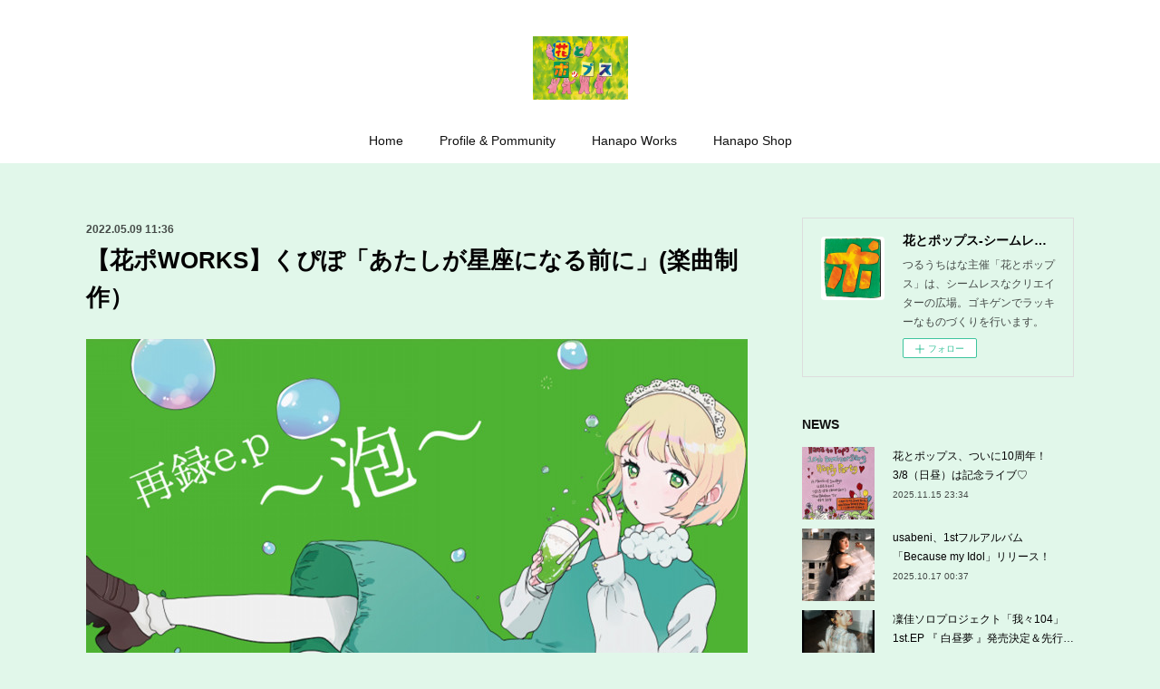

--- FILE ---
content_type: text/html; charset=utf-8
request_url: https://www.hanatopops.com/posts/34234894
body_size: 12565
content:
<!doctype html>

            <html lang="ja" data-reactroot=""><head><meta charSet="UTF-8"/><meta http-equiv="X-UA-Compatible" content="IE=edge"/><meta name="viewport" content="width=device-width,user-scalable=no,initial-scale=1.0,minimum-scale=1.0,maximum-scale=1.0"/><title data-react-helmet="true">【花ポWORKS】くぴぽ「あたしが星座になる前に」(楽曲制作） | 花とポップス-シームレスなクリエイターの広場-</title><link data-react-helmet="true" rel="canonical" href="https://www.hanatopops.com/posts/34234894/"/><meta name="description" content="くぴぽさんの「あたしが星座になる前に」の再録Ver.が収録された『再録e.p〜泡〜』が本日よりサブスク配信開始となりました。つるうちはな×タカユキカトータッグで楽曲制作しています。くぴぽ「あたしが星座"/><meta property="fb:app_id" content="522776621188656"/><meta property="og:url" content="https://www.hanatopops.com/posts/34234894"/><meta property="og:type" content="article"/><meta property="og:title" content="【花ポWORKS】くぴぽ「あたしが星座になる前に」(楽曲制作）"/><meta property="og:description" content="くぴぽさんの「あたしが星座になる前に」の再録Ver.が収録された『再録e.p〜泡〜』が本日よりサブスク配信開始となりました。つるうちはな×タカユキカトータッグで楽曲制作しています。くぴぽ「あたしが星座"/><meta property="og:image" content="https://cdn.amebaowndme.com/madrid-prd/madrid-web/images/sites/112100/40b3dcb16aa9fc74e9090f9ce00c712e_ac8e5ca604da54c714a370c9552b3424.jpg"/><meta property="og:site_name" content="花とポップス-シームレスなクリエイターの広場-"/><meta property="og:locale" content="ja_JP"/><meta name="twitter:card" content="summary_large_image"/><meta name="twitter:site" content="@amebaownd"/><meta name="twitter:creator" content="@hanatopops"/><meta name="twitter:title" content="【花ポWORKS】くぴぽ「あたしが星座になる前に」(楽曲制作） | 花とポップス-シームレスなクリエイターの広場-"/><meta name="twitter:description" content="くぴぽさんの「あたしが星座になる前に」の再録Ver.が収録された『再録e.p〜泡〜』が本日よりサブスク配信開始となりました。つるうちはな×タカユキカトータッグで楽曲制作しています。くぴぽ「あたしが星座"/><meta name="twitter:image" content="https://cdn.amebaowndme.com/madrid-prd/madrid-web/images/sites/112100/40b3dcb16aa9fc74e9090f9ce00c712e_ac8e5ca604da54c714a370c9552b3424.jpg"/><meta name="twitter:app:id:iphone" content="911640835"/><meta name="twitter:app:url:iphone" content="amebaownd://public/sites/112100/posts/34234894"/><meta name="twitter:app:id:googleplay" content="jp.co.cyberagent.madrid"/><meta name="twitter:app:url:googleplay" content="amebaownd://public/sites/112100/posts/34234894"/><meta name="twitter:app:country" content="US"/><link rel="amphtml" href="https://amp.amebaownd.com/posts/34234894"/><link rel="alternate" type="application/rss+xml" title="花とポップス-シームレスなクリエイターの広場-" href="https://www.hanatopops.com/rss.xml"/><link rel="alternate" type="application/atom+xml" title="花とポップス-シームレスなクリエイターの広場-" href="https://www.hanatopops.com/atom.xml"/><link rel="sitemap" type="application/xml" title="Sitemap" href="/sitemap.xml"/><link href="https://static.amebaowndme.com/madrid-frontend/css/user.min-a66be375c.css" rel="stylesheet" type="text/css"/><link href="https://static.amebaowndme.com/madrid-frontend/css/winkel/index.min-a66be375c.css" rel="stylesheet" type="text/css"/><link rel="icon" href="https://cdn.amebaowndme.com/madrid-prd/madrid-web/images/sites/112100/f3ef4ce0306725fedf15c16b801e9cd3_a8629dc8e3042c499b2badb1ef2408b0.png?width=32&amp;height=32"/><link rel="apple-touch-icon" href="https://cdn.amebaowndme.com/madrid-prd/madrid-web/images/sites/112100/f3ef4ce0306725fedf15c16b801e9cd3_a8629dc8e3042c499b2badb1ef2408b0.png?width=180&amp;height=180"/><style id="site-colors" charSet="UTF-8">.u-nav-clr {
  color: #111111;
}
.u-nav-bdr-clr {
  border-color: #111111;
}
.u-nav-bg-clr {
  background-color: #ffffff;
}
.u-nav-bg-bdr-clr {
  border-color: #ffffff;
}
.u-site-clr {
  color: #111111;
}
.u-base-bg-clr {
  background-color: #e1f7ea;
}
.u-btn-clr {
  color: #666666;
}
.u-btn-clr:hover,
.u-btn-clr--active {
  color: rgba(102,102,102, 0.7);
}
.u-btn-clr--disabled,
.u-btn-clr:disabled {
  color: rgba(102,102,102, 0.5);
}
.u-btn-bdr-clr {
  border-color: #dddddd;
}
.u-btn-bdr-clr:hover,
.u-btn-bdr-clr--active {
  border-color: rgba(221,221,221, 0.7);
}
.u-btn-bdr-clr--disabled,
.u-btn-bdr-clr:disabled {
  border-color: rgba(221,221,221, 0.5);
}
.u-btn-bg-clr {
  background-color: #dddddd;
}
.u-btn-bg-clr:hover,
.u-btn-bg-clr--active {
  background-color: rgba(221,221,221, 0.7);
}
.u-btn-bg-clr--disabled,
.u-btn-bg-clr:disabled {
  background-color: rgba(221,221,221, 0.5);
}
.u-txt-clr {
  color: #030203;
}
.u-txt-clr--lv1 {
  color: rgba(3,2,3, 0.7);
}
.u-txt-clr--lv2 {
  color: rgba(3,2,3, 0.5);
}
.u-txt-clr--lv3 {
  color: rgba(3,2,3, 0.3);
}
.u-txt-bg-clr {
  background-color: #e5e5e5;
}
.u-lnk-clr,
.u-clr-area a {
  color: #f55695;
}
.u-lnk-clr:visited,
.u-clr-area a:visited {
  color: rgba(245,86,149, 0.7);
}
.u-lnk-clr:hover,
.u-clr-area a:hover {
  color: rgba(245,86,149, 0.5);
}
.u-ttl-blk-clr {
  color: #111111;
}
.u-ttl-blk-bdr-clr {
  border-color: #111111;
}
.u-ttl-blk-bdr-clr--lv1 {
  border-color: #cfcfcf;
}
.u-bdr-clr {
  border-color: #dddddd;
}
.u-acnt-bdr-clr {
  border-color: #111111;
}
.u-acnt-bg-clr {
  background-color: #111111;
}
body {
  background-color: #e1f7ea;
}
blockquote {
  color: rgba(3,2,3, 0.7);
  border-left-color: #dddddd;
};</style><style id="user-css" charSet="UTF-8">
;</style><style media="screen and (max-width: 800px)" id="user-sp-css" charSet="UTF-8">;</style><script>
              (function(i,s,o,g,r,a,m){i['GoogleAnalyticsObject']=r;i[r]=i[r]||function(){
              (i[r].q=i[r].q||[]).push(arguments)},i[r].l=1*new Date();a=s.createElement(o),
              m=s.getElementsByTagName(o)[0];a.async=1;a.src=g;m.parentNode.insertBefore(a,m)
              })(window,document,'script','//www.google-analytics.com/analytics.js','ga');
            </script></head><body id="mdrd-a66be375c" class="u-txt-clr u-base-bg-clr theme-winkel plan-premium hide-owndbar "><noscript><iframe src="//www.googletagmanager.com/ns.html?id=GTM-PXK9MM" height="0" width="0" style="display:none;visibility:hidden"></iframe></noscript><script>
            (function(w,d,s,l,i){w[l]=w[l]||[];w[l].push({'gtm.start':
            new Date().getTime(),event:'gtm.js'});var f=d.getElementsByTagName(s)[0],
            j=d.createElement(s),dl=l!='dataLayer'?'&l='+l:'';j.async=true;j.src=
            '//www.googletagmanager.com/gtm.js?id='+i+dl;f.parentNode.insertBefore(j,f);
            })(window,document, 'script', 'dataLayer', 'GTM-PXK9MM');
            </script><div id="content"><div class="page " data-reactroot=""><div class="page__outer"><div class="page__inner u-base-bg-clr"><header class="page__header header u-nav-bg-clr"><div class="header__inner"><div class="header__logo header-logo"><div><img alt=""/></div></div><nav role="navigation" class="header__nav global-nav js-nav-overflow-criterion is-invisible"><ul class="global-nav__list u-font u-nav-bg-clr u-nav-bdr-clr "><li class="global-nav__item js-nav-item u-nav-bdr-clr "><a target="" class="u-nav-clr" href="/">Home</a></li><li class="global-nav__item js-nav-item u-nav-bdr-clr "><a target="" class="u-nav-clr" href="/pages/5997640/page_202205010744">Profile &amp; Pommunity</a></li><li class="global-nav__item js-nav-item u-nav-bdr-clr "><a target="" class="u-nav-clr" href="/pages/880013/page_201703041243">Hanapo Works</a></li><li class="global-nav__item js-nav-item u-nav-bdr-clr "><a href="https://hanatopops.theshop.jp" target="_blank" class="u-nav-clr">Hanapo Shop</a></li></ul></nav><div class="header__icon header-icon"><span class="header-icon__item u-nav-bdr-clr"></span><span class="header-icon__item u-nav-bdr-clr"></span></div></div></header><div class="page__container page-container"><div class="page-container-inner"><div class="page-container__main"><div class="page__main--outer"><div role="main" class="page__main page__main--blog-detail"><div class="section"><div class="blog-article-outer"><article class="blog-article"><div class="blog-article__inner"><div class="blog-article__header"><time class="blog-article__date u-txt-clr u-txt-clr--lv1 u-font" dateTime="2022-05-09T11:36:33Z">2022.05.09 11:36</time></div><div class="blog-article__content"><div class="blog-article__title blog-title"><h1 class="blog-title__text u-txt-clr">【花ポWORKS】くぴぽ「あたしが星座になる前に」(楽曲制作）</h1></div><div class="blog-article__body blog-body"><div class="blog-body__item"><div class="img img__item-- img__item--fit"><div><img alt=""/></div></div></div><div class="blog-body__item"><div class="blog-body__text u-txt-clr u-clr-area" data-block-type="text"><p class=""><a class="u-lnk-clr" target="_blank" href="https://qppo.localinfo.jp/">くぴぽ</a>さんの「あたしが星座になる前に」の再録Ver.が収録された『再録e.p〜泡〜』が本日よりサブスク配信開始となりました。つるうちはな×タカユキカトータッグで楽曲制作しています。</p><p class=""><br></p><p class="">くぴぽ「あたしが星座になる前に」（再録）</p><p class="">作詞・作曲・ピアノ／つるうちはな</p><p class="">演奏・編曲・ミックス／タカユキカトー</p></div></div><div class="blog-body__item"><div class="quote u-clr-area quote--tunecore japan"><div class="ogp u-bdr-clr"><a target="_blank" class="ogp__action" href="https://linkco.re/GxuNAMEB"><div class="ogp__img"><div><img alt=""/></div></div><div class="ogp__body"><p class="ogp__title u-txt-clr">再録～泡～ by くぴぽ</p><div><p class="ogp__text u-txt-clr u-txt-clr--lv1">アルバム • 2022年 • 4曲 • 15分</p></div><p class="ogp__site ogp__site--ellipsis u-txt-clr u-txt-clr--lv1">TuneCore Japan</p></div></a></div></div></div><div class="blog-body__item"><div class="img img__item-- img__item--fit"><div><img alt=""/></div></div></div><div class="blog-body__item"><div class="quote u-clr-area quote--くぴぽ オフィシャルウェブ"><div class="ogp u-bdr-clr"><a target="_blank" class="ogp__action" href="https://qppo.localinfo.jp/"><div class="ogp__img"><div><img alt=""/></div></div><div class="ogp__body"><p class="ogp__title u-txt-clr">くぴぽ オフィシャルウェブ</p><div><p class="ogp__text u-txt-clr u-txt-clr--lv1">大阪で一番売れてないアイドル「くぴぽ」の公式ウェブサイト</p></div><p class="ogp__site ogp__site--ellipsis u-txt-clr u-txt-clr--lv1">くぴぽ オフィシャルウェブ</p></div></a></div></div></div><div class="blog-body__item"><div class="quote u-clr-area quote--花とポップス-シームレスなクリエイターの広場-"><div class="ogp u-bdr-clr"><a target="_blank" class="ogp__action" href="https://www.hanatopops.com/posts/1088687?categoryIds=6144613"><div class="ogp__img"><div><img alt=""/></div></div><div class="ogp__body"><p class="ogp__title u-txt-clr">つるうちはな</p><div><p class="ogp__text u-txt-clr u-txt-clr--lv1">シンガーソングライター／花とポップス代表1983年7月9日生まれ、東京＆香港育ち、蟹座のO型。音楽とごはんと夫が大好き。2006年にミニアルバム「メロディー」で全国デビューを果たし、以後、フルアルバム</p></div><p class="ogp__site ogp__site--ellipsis u-txt-clr u-txt-clr--lv1">花とポップス-シームレスなクリエイターの広場-</p></div></a></div></div></div><div class="blog-body__item"><div class="quote u-clr-area quote--花とポップス-シームレスなクリエイターの広場-"><div class="ogp u-bdr-clr"><a target="_blank" class="ogp__action" href="https://www.hanatopops.com/posts/34122879?categoryIds=6144613"><div class="ogp__img"><div><img alt=""/></div></div><div class="ogp__body"><p class="ogp__title u-txt-clr">タカユキカトー</p><div><p class="ogp__text u-txt-clr u-txt-clr--lv1">元ひらくドアのギターボーカル。ビジュアル系（？）バンド色々な十字架のギター。ここ数年つるうちはな楽曲のアレンジ、録音をすることが多い。くぴぽ、電影と少年CQなどのアイドルグループのアレンジ、楽曲提供、</p></div><p class="ogp__site ogp__site--ellipsis u-txt-clr u-txt-clr--lv1">花とポップス-シームレスなクリエイターの広場-</p></div></a></div></div></div></div></div><div class="blog-article__footer"><div class="bloginfo"><div class="bloginfo__category bloginfo-category"><ul class="bloginfo-category__list bloginfo-category-list"><li class="bloginfo-category-list__item"><a class="u-txt-clr u-txt-clr--lv2" href="/posts/categories/6158788">タカユキカトー<!-- -->(<!-- -->11<!-- -->)</a></li><li class="bloginfo-category-list__item"><a class="u-txt-clr u-txt-clr--lv2" href="/posts/categories/66892">NEWS<!-- -->(<!-- -->507<!-- -->)</a></li><li class="bloginfo-category-list__item"><a class="u-txt-clr u-txt-clr--lv2" href="/posts/categories/68425">つるうちはな<!-- -->(<!-- -->211<!-- -->)</a></li></ul></div></div><div class="reblog-btn-outer"><div class="reblog-btn-body"><button class="reblog-btn"><span class="reblog-btn__inner"><span class="icon icon--reblog2"></span></span></button></div></div></div></div><div class="complementary-outer complementary-outer--slot2"><div class="complementary complementary--shareButton "><div class="block-type--shareButton"><div class="share share--circle share--circle-5"><button class="share__btn--facebook share__btn share__btn--circle"><span aria-hidden="true" class="icon--facebook icon"></span></button><button class="share__btn--twitter share__btn share__btn--circle"><span aria-hidden="true" class="icon--twitter icon"></span></button><button class="share__btn--hatenabookmark share__btn share__btn--circle"><span aria-hidden="true" class="icon--hatenabookmark icon"></span></button><button class="share__btn--pocket share__btn share__btn--circle"><span aria-hidden="true" class="icon--pocket icon"></span></button><button class="share__btn--googleplus share__btn share__btn--circle"><span aria-hidden="true" class="icon--googleplus icon"></span></button></div></div></div><div class="complementary complementary--siteFollow "><div class="block-type--siteFollow"><div class="site-follow u-bdr-clr"><div class="site-follow__img"><div><img alt=""/></div></div><div class="site-follow__body"><p class="site-follow__title u-txt-clr"><span class="site-follow__title-inner ">花とポップス-シームレスなクリエイターの広場-</span></p><p class="site-follow__text u-txt-clr u-txt-clr--lv1">つるうちはな主催「花とポップス」は、シームレスなクリエイターの広場。ゴキゲンでラッキーなものづくりを行います。</p><div class="site-follow__btn-outer"><button class="site-follow__btn site-follow__btn--yet"><div class="site-follow__btn-text"><span aria-hidden="true" class="site-follow__icon icon icon--plus"></span>フォロー</div></button></div></div></div></div></div><div class="complementary complementary--relatedPosts "><div class="block-type--relatedPosts"></div></div><div class="complementary complementary--postPrevNext "><div class="block-type--postPrevNext"><div class="pager pager--type1"><ul class="pager__list"><li class="pager__item pager__item--prev pager__item--bg"><a class="pager__item-inner " style="background-image:url(https://cdn.amebaowndme.com/madrid-prd/madrid-web/images/sites/112100/211f646f4c3e1e5e2681dce9b2fbdfdf_c933185fb6a861bf2185f21cba38dac3.jpg?width=400)" href="/posts/34318634"><time class="pager__date " dateTime="2022-05-12T23:30:22Z">2022.05.12 23:30</time><div><span class="pager__description ">【花ポFES2022】8/7（日・昼）新宿マーブル</span></div><span aria-hidden="true" class="pager__icon icon icon--disclosure-l4 "></span></a></li><li class="pager__item pager__item--next pager__item--bg"><a class="pager__item-inner " style="background-image:url(https://cdn.amebaowndme.com/madrid-prd/madrid-web/images/sites/112100/c47b68447a1e19216a95b4536e596ee5_1dc8a374ad37581c81da54b42c7ce209.jpg?width=400)" href="/posts/34230929"><time class="pager__date " dateTime="2022-05-09T05:33:43Z">2022.05.09 05:33</time><div><span class="pager__description ">【ラジオ出演】5/12（木）14時〜【渋谷のラジオなのに映像部】</span></div><span aria-hidden="true" class="pager__icon icon icon--disclosure-r4 "></span></a></li></ul></div></div></div></div><div class="blog-article__comment"><div class="comment-list js-comment-list"><div><p class="comment-count u-txt-clr u-txt-clr--lv2"><span>0</span>コメント</p><ul><li class="comment-list__item comment-item js-comment-form"><div class="comment-item__body"><form class="comment-item__form u-bdr-clr "><div class="comment-item__form-head"><textarea type="text" id="post-comment" maxLength="1100" placeholder="コメントする..." class="comment-item__input"></textarea></div><div class="comment-item__form-foot"><p class="comment-item__count-outer"><span class="comment-item__count ">1000</span> / 1000</p><button type="submit" disabled="" class="comment-item__submit">投稿</button></div></form></div></li></ul></div></div></div><div class="pswp" tabindex="-1" role="dialog" aria-hidden="true"><div class="pswp__bg"></div><div class="pswp__scroll-wrap"><div class="pswp__container"><div class="pswp__item"></div><div class="pswp__item"></div><div class="pswp__item"></div></div><div class="pswp__ui pswp__ui--hidden"><div class="pswp__top-bar"><div class="pswp__counter"></div><button class="pswp__button pswp__button--close" title="Close (Esc)"></button><button class="pswp__button pswp__button--share" title="Share"></button><button class="pswp__button pswp__button--fs" title="Toggle fullscreen"></button><button class="pswp__button pswp__button--zoom" title="Zoom in/out"></button><div class="pswp__preloader"><div class="pswp__preloader__icn"><div class="pswp__preloader__cut"><div class="pswp__preloader__donut"></div></div></div></div></div><div class="pswp__share-modal pswp__share-modal--hidden pswp__single-tap"><div class="pswp__share-tooltip"></div></div><div class="pswp__button pswp__button--close pswp__close"><span class="pswp__close__item pswp__close"></span><span class="pswp__close__item pswp__close"></span></div><div class="pswp__bottom-bar"><button class="pswp__button pswp__button--arrow--left js-lightbox-arrow" title="Previous (arrow left)"></button><button class="pswp__button pswp__button--arrow--right js-lightbox-arrow" title="Next (arrow right)"></button></div><div class=""><div class="pswp__caption"><div class="pswp__caption"></div><div class="pswp__caption__link"><a class="js-link"></a></div></div></div></div></div></div></article></div></div></div></div></div><aside class="page-container__side page-container__side--east"><div class="complementary-outer complementary-outer--slot11"><div class="complementary complementary--siteFollow complementary--sidebar"><div class="block-type--siteFollow"><div class="site-follow u-bdr-clr"><div class="site-follow__img"><div><img alt=""/></div></div><div class="site-follow__body"><p class="site-follow__title u-txt-clr"><span class="site-follow__title-inner ">花とポップス-シームレスなクリエイターの広場-</span></p><p class="site-follow__text u-txt-clr u-txt-clr--lv1">つるうちはな主催「花とポップス」は、シームレスなクリエイターの広場。ゴキゲンでラッキーなものづくりを行います。</p><div class="site-follow__btn-outer"><button class="site-follow__btn site-follow__btn--yet"><div class="site-follow__btn-text"><span aria-hidden="true" class="site-follow__icon icon icon--plus"></span>フォロー</div></button></div></div></div></div></div><div class="complementary complementary--post complementary--sidebar"><div class="block-type--post"><div class=""><div><h4 class="complementary__heading u-ttl-blk-clr u-font">NEWS</h4></div><div class="blog-list blog-list--summary blog-list--sidebarm blog-list--recent"></div></div></div></div><div class="complementary complementary--postsCategory complementary--sidebar"><div class="block-type--postsCategory"></div></div><div class="complementary complementary--twitter complementary--sidebar"><div class="block-type--twitter"><div class="twitter"></div></div></div><div class="complementary complementary--keywordSearch complementary--sidebar"><div class="block-type--keywordSearch"><div class="block-type--keyword-search"><div class="keyword-search u-bdr-clr"><form action="" name="keywordSearchForm0" novalidate=""><label for="keyword-search-0" aria-hidden="true" class="keyword-search__icon icon icon--search3"></label><input type="search" id="keyword-search-0" placeholder="キーワードを入力" name="keyword" maxLength="100" class="keyword-search__input"/></form></div></div></div></div><div class="pswp" tabindex="-1" role="dialog" aria-hidden="true"><div class="pswp__bg"></div><div class="pswp__scroll-wrap"><div class="pswp__container"><div class="pswp__item"></div><div class="pswp__item"></div><div class="pswp__item"></div></div><div class="pswp__ui pswp__ui--hidden"><div class="pswp__top-bar"><div class="pswp__counter"></div><button class="pswp__button pswp__button--close" title="Close (Esc)"></button><button class="pswp__button pswp__button--share" title="Share"></button><button class="pswp__button pswp__button--fs" title="Toggle fullscreen"></button><button class="pswp__button pswp__button--zoom" title="Zoom in/out"></button><div class="pswp__preloader"><div class="pswp__preloader__icn"><div class="pswp__preloader__cut"><div class="pswp__preloader__donut"></div></div></div></div></div><div class="pswp__share-modal pswp__share-modal--hidden pswp__single-tap"><div class="pswp__share-tooltip"></div></div><div class="pswp__button pswp__button--close pswp__close"><span class="pswp__close__item pswp__close"></span><span class="pswp__close__item pswp__close"></span></div><div class="pswp__bottom-bar"><button class="pswp__button pswp__button--arrow--left js-lightbox-arrow" title="Previous (arrow left)"></button><button class="pswp__button pswp__button--arrow--right js-lightbox-arrow" title="Next (arrow right)"></button></div><div class=""><div class="pswp__caption"><div class="pswp__caption"></div><div class="pswp__caption__link"><a class="js-link"></a></div></div></div></div></div></div></div></aside></div></div><footer role="contentinfo" class="page__footer footer" style="opacity:1 !important;visibility:visible !important;text-indent:0 !important;overflow:visible !important;position:static !important"><div style="opacity:1 !important;visibility:visible !important;text-indent:0 !important;overflow:visible !important;display:block !important;width:auto !important;height:auto !important;transform:none !important"><div class="shop-footer"><a class="shop-footer__link u-txt-clr u-txt-clr--lv2" href="/shops/privacyPolicy"><span style="color:rgba(3,2,3, 0.5) !important">プライバシーポリシー</span></a><a class="shop-footer__link u-txt-clr u-txt-clr--lv2" href="/shops/transactionLaw"><span style="color:rgba(3,2,3, 0.5) !important">特定商取引法に基づく表記</span></a></div></div><div class="footer__inner u-bdr-clr " style="opacity:1 !important;visibility:visible !important;text-indent:0 !important;overflow:visible !important;display:block !important;transform:none !important"><div class="footer__item u-bdr-clr" style="opacity:1 !important;visibility:visible !important;text-indent:0 !important;overflow:visible !important;display:block !important;transform:none !important"><p class="footer__copyright u-font"><small class="u-txt-clr u-txt-clr--lv2 u-font" style="color:rgba(3,2,3, 0.5) !important">©花とポップス／つるうちはな</small></p></div></div></footer></div></div><div class="toast"></div></div></div><script charSet="UTF-8">window.mdrdEnv="prd";</script><script charSet="UTF-8">window.INITIAL_STATE={"authenticate":{"authCheckCompleted":false,"isAuthorized":false},"blogPostReblogs":{},"category":{},"currentSite":{"fetching":false,"status":null,"site":{}},"shopCategory":{},"categories":{},"notifications":{},"page":{},"paginationTitle":{},"postArchives":{},"postComments":{"34234894":{"data":[],"pagination":{"total":0,"offset":0,"limit":3,"cursors":{"after":"","before":""}},"fetching":false},"submitting":false,"postStatus":null},"postDetail":{"postDetail-blogPostId:34234894":{"fetching":false,"loaded":true,"meta":{"code":200},"data":{"id":"34234894","userId":"165277","siteId":"112100","status":"publish","title":"【花ポWORKS】くぴぽ「あたしが星座になる前に」(楽曲制作）","contents":[{"type":"image","fit":true,"scale":1,"align":"","url":"https:\u002F\u002Fcdn.amebaowndme.com\u002Fmadrid-prd\u002Fmadrid-web\u002Fimages\u002Fsites\u002F112100\u002F40b3dcb16aa9fc74e9090f9ce00c712e_ac8e5ca604da54c714a370c9552b3424.jpg","link":"","width":2048,"height":2048,"target":"_self","lightboxIndex":0},{"type":"text","format":"html","value":"\u003Cp class=\"\"\u003E\u003Ca href=\"https:\u002F\u002Fqppo.localinfo.jp\u002F\" target=\"_blank\" class=\"u-lnk-clr\"\u003Eくぴぽ\u003C\u002Fa\u003Eさんの「あたしが星座になる前に」の再録Ver.が収録された『再録e.p〜泡〜』が本日よりサブスク配信開始となりました。つるうちはな×タカユキカトータッグで楽曲制作しています。\u003C\u002Fp\u003E\u003Cp class=\"\"\u003E\u003Cbr\u003E\u003C\u002Fp\u003E\u003Cp class=\"\"\u003Eくぴぽ「あたしが星座になる前に」（再録）\u003C\u002Fp\u003E\u003Cp class=\"\"\u003E作詞・作曲・ピアノ／つるうちはな\u003C\u002Fp\u003E\u003Cp class=\"\"\u003E演奏・編曲・ミックス／タカユキカトー\u003C\u002Fp\u003E"},{"type":"quote","provider":"","url":"https:\u002F\u002Flinkco.re\u002FGxuNAMEB","json":{"thumbnail":"https:\u002F\u002Fwww.tunecore.co.jp\u002Fs3pna\u002Ftcj-image-production\u002Fu115012\u002Fr900060\u002Fitd900060.jpg","provider":"TuneCore Japan","url":"https:\u002F\u002Flinkco.re\u002FGxuNAMEB","title":"再録～泡～ by くぴぽ","description":"アルバム • 2022年 • 4曲 • 15分"},"html":""},{"type":"image","fit":true,"scale":1,"align":"","url":"https:\u002F\u002Fcdn.amebaowndme.com\u002Fmadrid-prd\u002Fmadrid-web\u002Fimages\u002Fsites\u002F112100\u002F98c7acaf019e9e0bd3baa3d3ed50ec11_6fe5a8056ae4efa932079a208d55f76f.jpg","link":"","width":2916,"height":1437,"target":"_self","lightboxIndex":1},{"type":"quote","provider":"","url":"https:\u002F\u002Fqppo.localinfo.jp\u002F","json":{"thumbnail":"https:\u002F\u002Fcdn.amebaowndme.com\u002Fmadrid-prd\u002Fmadrid-web\u002Fimages\u002Fsites\u002F279229\u002F5c106bb84d027cca136abc078f20af84_d3a05363f313b1683b72d58bd67f7258.jpg","provider":"くぴぽ オフィシャルウェブ","url":"https:\u002F\u002Fqppo.localinfo.jp","title":"くぴぽ オフィシャルウェブ","description":"大阪で一番売れてないアイドル「くぴぽ」の公式ウェブサイト"},"html":""},{"type":"quote","provider":"","url":"https:\u002F\u002Fwww.hanatopops.com\u002Fposts\u002F1088687?categoryIds=6144613","json":{"thumbnail":"https:\u002F\u002Fcdn.amebaowndme.com\u002Fmadrid-prd\u002Fmadrid-web\u002Fimages\u002Fsites\u002F112100\u002F03bf633528806342ec3f176edc7b688e_e99a27b030da46e277814de19791c742.jpg","provider":"花とポップス-シームレスなクリエイターの広場-","url":"https:\u002F\u002Fwww.hanatopops.com\u002Fposts\u002F1088687","title":"つるうちはな","description":"シンガーソングライター／花とポップス代表1983年7月9日生まれ、東京＆香港育ち、蟹座のO型。音楽とごはんと夫が大好き。2006年にミニアルバム「メロディー」で全国デビューを果たし、以後、フルアルバム"},"html":""},{"type":"quote","provider":"","url":"https:\u002F\u002Fwww.hanatopops.com\u002Fposts\u002F34122879?categoryIds=6144613","json":{"thumbnail":"https:\u002F\u002Fcdn.amebaowndme.com\u002Fmadrid-prd\u002Fmadrid-web\u002Fimages\u002Fsites\u002F112100\u002F32f4e70a7fdc7e07ecfcd5f65ee51a1a_39242ca9d758ece17330ed88bc52fa0d.jpg","provider":"花とポップス-シームレスなクリエイターの広場-","url":"https:\u002F\u002Fwww.hanatopops.com\u002Fposts\u002F34122879","title":"タカユキカトー","description":"元ひらくドアのギターボーカル。ビジュアル系（？）バンド色々な十字架のギター。ここ数年つるうちはな楽曲のアレンジ、録音をすることが多い。くぴぽ、電影と少年CQなどのアイドルグループのアレンジ、楽曲提供、"},"html":""}],"urlPath":"","publishedUrl":"https:\u002F\u002Fwww.hanatopops.com\u002Fposts\u002F34234894","ogpDescription":"","ogpImageUrl":"","contentFiltered":"","viewCount":0,"commentCount":0,"reblogCount":0,"prevBlogPost":{"id":"34318634","title":"【花ポFES2022】8\u002F7（日・昼）新宿マーブル","summary":"今年もやってきました！花とポップスの夏のお祭り「花ポフェス」！2022年はとっても覚えやすい「８／７（花の日）」です◎","imageUrl":"https:\u002F\u002Fcdn.amebaowndme.com\u002Fmadrid-prd\u002Fmadrid-web\u002Fimages\u002Fsites\u002F112100\u002F211f646f4c3e1e5e2681dce9b2fbdfdf_c933185fb6a861bf2185f21cba38dac3.jpg","publishedAt":"2022-05-12T23:30:22Z"},"nextBlogPost":{"id":"34230929","title":"【ラジオ出演】5\u002F12（木）14時〜【渋谷のラジオなのに映像部】","summary":"FM87.6MHz 「渋谷のラジオ」毎月第2木曜日14時台に放送される【渋谷のラジオなのに映像部】につるうちはなが5\u002F12（木）のゲストとして出演（事前収録）致します！","imageUrl":"https:\u002F\u002Fcdn.amebaowndme.com\u002Fmadrid-prd\u002Fmadrid-web\u002Fimages\u002Fsites\u002F112100\u002Fc47b68447a1e19216a95b4536e596ee5_1dc8a374ad37581c81da54b42c7ce209.jpg","publishedAt":"2022-05-09T05:33:43Z"},"rebloggedPost":false,"blogCategories":[{"id":"6158788","siteId":"112100","label":"タカユキカトー","publishedCount":11,"createdAt":"2022-05-05T23:47:35Z","updatedAt":"2022-10-26T03:32:52Z"},{"id":"66892","siteId":"112100","label":"NEWS","publishedCount":507,"createdAt":"2016-02-24T01:32:17Z","updatedAt":"2025-11-17T00:24:18Z"},{"id":"68425","siteId":"112100","label":"つるうちはな","publishedCount":211,"createdAt":"2016-02-28T09:22:52Z","updatedAt":"2025-12-29T02:01:21Z"}],"user":{"id":"165277","nickname":"花とポップス","description":"","official":false,"photoUrl":"https:\u002F\u002Fprofile-api.ameba.jp\u002Fv2\u002Fas\u002Fh6e956af7bdd0ffa8fbad2f2bfb52e4924c67c63\u002FprofileImage?cat=300","followingCount":16,"createdAt":"2016-02-06T02:08:25Z","updatedAt":"2025-12-26T00:31:11Z"},"updateUser":{"id":"165277","nickname":"花とポップス","description":"","official":false,"photoUrl":"https:\u002F\u002Fprofile-api.ameba.jp\u002Fv2\u002Fas\u002Fh6e956af7bdd0ffa8fbad2f2bfb52e4924c67c63\u002FprofileImage?cat=300","followingCount":16,"createdAt":"2016-02-06T02:08:25Z","updatedAt":"2025-12-26T00:31:11Z"},"comments":{"pagination":{"total":0,"offset":0,"limit":3,"cursors":{"after":"","before":""}},"data":[]},"publishedAt":"2022-05-09T11:36:33Z","createdAt":"2022-05-09T11:36:33Z","updatedAt":"2022-05-09T12:25:34Z","version":2}}},"postList":{},"shopList":{},"shopItemDetail":{},"pureAd":{},"keywordSearch":{},"proxyFrame":{"loaded":false},"relatedPostList":{},"route":{"route":{"path":"\u002Fposts\u002F:blog_post_id","component":function Connect(props, context) {
        _classCallCheck(this, Connect);

        var _this = _possibleConstructorReturn(this, _Component.call(this, props, context));

        _this.version = version;
        _this.store = props.store || context.store;

        (0, _invariant2["default"])(_this.store, 'Could not find "store" in either the context or ' + ('props of "' + connectDisplayName + '". ') + 'Either wrap the root component in a <Provider>, ' + ('or explicitly pass "store" as a prop to "' + connectDisplayName + '".'));

        var storeState = _this.store.getState();
        _this.state = { storeState: storeState };
        _this.clearCache();
        return _this;
      },"route":{"id":"0","type":"blog_post_detail","idForType":"0","title":"","urlPath":"\u002Fposts\u002F:blog_post_id","isHomePage":false}},"params":{"blog_post_id":"34234894"},"location":{"pathname":"\u002Fposts\u002F34234894","search":"","hash":"","action":"POP","key":"4hk5u4","query":{}}},"siteConfig":{"tagline":"つるうちはな主催「花とポップス」は、シームレスなクリエイターの広場。ゴキゲンでラッキーなものづくりを行います。","title":"花とポップス-シームレスなクリエイターの広場-","copyright":"©花とポップス／つるうちはな","iconUrl":"https:\u002F\u002Fcdn.amebaowndme.com\u002Fmadrid-prd\u002Fmadrid-web\u002Fimages\u002Fsites\u002F112100\u002F39cd5017349a5419cc6bf326cfa69e98_f9d7cd5399b400fe483e387791d5ea63.png","logoUrl":"https:\u002F\u002Fcdn.amebaowndme.com\u002Fmadrid-prd\u002Fmadrid-web\u002Fimages\u002Fsites\u002F112100\u002Fcc233d7274782f6f1839f430c0da7134_eb2171105109222bcf045208e77d4e6d.png","coverImageUrl":"https:\u002F\u002Fcdn.amebaowndme.com\u002Fmadrid-prd\u002Fmadrid-web\u002Fimages\u002Fsites\u002F112100\u002Fab2b8c081b807aad58b8422bb79d6721_de1b6a8da57c0e880a4f7368dec9431b.png","homePageId":"314746","siteId":"112100","siteCategoryIds":[386,426,427],"themeId":"15","theme":"winkel","shopId":"tsuruuchisha-theshop-jp","openedShop":true,"shop":{"law":{"userType":"1","corporateName":"","firstName":"はな","lastName":"鶴内","zipCode":"169-0073","prefecture":"東京都","address":"新宿区百人町1-9-14 沖マンション402","telNo":"080-5381-8769","aboutContact":"hanatinsuperstar@yahoo.co.jp","aboutPrice":"販売価格は、表示された金額（表示価格\u002F消費税込）と致します。","aboutPay":"支払方法：クレジットカードによる決済がご利用頂けます。支払時期：商品注文確定時でお支払いが確定致します。","aboutService":"配送のご依頼を受けてから5日以内に発送いたします。","aboutReturn":"商品に欠陥がある場合を除き、基本的には返品には応じません。"},"privacyPolicy":{"operator":"鶴内はな","contact":"特定商取引に基づく表記をご覧ください。","collectAndUse":"1. 取得する個人情報\n住所、氏名、電話番号、電子メールアドレス\n2. 利用目的\nサービスの提供（商品の発送や管理、資料の提供等）や当社からの連絡（お客様からのお問い合わせに対する回答やアンケート、新しいサービスや商品のご案内・広告等）","restrictionToThirdParties":"当社は、次に掲げる場合を除くほか、あらかじめご本人の同意を得ないで、お客様の個人情報を第三者に提供しません。\n\n1. 法令に基づく場合\n2. 人の生命、身体または財産の保護のために必要がある場合であって、ご本人の同意を得ることが困難であるとき\n3. 公衆衛生の向上または児童の健全な育成の推進のために特に必要がある場合であって、ご本人の同意を得ることが困難であるとき\n4. 国の機関もしくは地方公共団体またはその委託を受けた者が法令の定める事務を遂行することに対して協力する必要がある場合であって、ご本人の同意を得ることにより当該事務の遂行に支障を及ぼすおそれがあるとき\n5. あらかじめ次の事項を告知あるいは公表をしている場合\n(1) 利用目的に第三者への提供を含むこと\n(2) 第三者に提供されるデータの項目\n(3) 第三者への提供の手段または方法\n(4) ご本人の求めに応じて個人情報の第三者への提供を停止すること\nただし次に掲げる場合は上記に定める第三者には該当しません。\n(4.1) 当社が利用目的の達成に必要な範囲内において個人情報の取り扱いの全部または一部を委託する場合\n(4.2) 合併その他の事由による事業の承継に伴って個人情報が提供される場合\n","supervision":"当社はサービスを提供する上で、業務の一部（商品の発送や代金決裁等）を外部に委託することがあります。\nこの場合、個人情報を法令に従い適切に取り扱う委託先を選定し、お客様の個人情報が流出・漏洩したりすることがないよう委託先の管理体制を含め契約で取り決め適切に管理させます。","disclosure":"当社は、ご本人（または代理人）から、ご自身の個人情報についての開示、内容の訂正、追加または削除を求められたときは、ご本人に対し、当社所定の手続きにて対応します。","cookie":"クッキーについては、お客様によるサービスの利用を便利にするため（再ログイン時の手間を省略する等）に利用しますが、ブラウザの設定で拒否することが可能です。\nまた、クッキーを拒否するとサービスが受けられない場合は、その旨も公表します。"}},"user":{"id":"165277","nickname":"花とポップス","photoUrl":"","createdAt":"2016-02-06T02:08:25Z","updatedAt":"2025-12-26T00:31:11Z"},"commentApproval":"accept","plan":{"id":"6","name":"premium-annual","ownd_header":true,"powered_by":true,"pure_ads":true},"verifiedType":"general","navigations":[{"title":"Home","urlPath":".\u002F","target":"_self","pageId":"314746"},{"title":"Profile & Pommunity","urlPath":".\u002Fpages\u002F5997640\u002Fpage_202205010744","target":"_self","pageId":"5997640"},{"title":"Hanapo Works","urlPath":".\u002Fpages\u002F880013\u002Fpage_201703041243","target":"_self","pageId":"880013"},{"title":"Hanapo Shop","urlPath":"https:\u002F\u002Fhanatopops.theshop.jp","target":"_blank","pageId":"0"}],"routings":[{"id":"0","type":"blog","idForType":"0","title":"","urlPath":"\u002Fposts\u002Fpage\u002F:page_num","isHomePage":false},{"id":"0","type":"blog_post_archive","idForType":"0","title":"","urlPath":"\u002Fposts\u002Farchives\u002F:yyyy\u002F:mm","isHomePage":false},{"id":"0","type":"blog_post_archive","idForType":"0","title":"","urlPath":"\u002Fposts\u002Farchives\u002F:yyyy\u002F:mm\u002Fpage\u002F:page_num","isHomePage":false},{"id":"0","type":"blog_post_category","idForType":"0","title":"","urlPath":"\u002Fposts\u002Fcategories\u002F:category_id","isHomePage":false},{"id":"0","type":"blog_post_category","idForType":"0","title":"","urlPath":"\u002Fposts\u002Fcategories\u002F:category_id\u002Fpage\u002F:page_num","isHomePage":false},{"id":"0","type":"author","idForType":"0","title":"","urlPath":"\u002Fauthors\u002F:user_id","isHomePage":false},{"id":"0","type":"author","idForType":"0","title":"","urlPath":"\u002Fauthors\u002F:user_id\u002Fpage\u002F:page_num","isHomePage":false},{"id":"0","type":"blog_post_category","idForType":"0","title":"","urlPath":"\u002Fposts\u002Fcategory\u002F:category_id","isHomePage":false},{"id":"0","type":"blog_post_category","idForType":"0","title":"","urlPath":"\u002Fposts\u002Fcategory\u002F:category_id\u002Fpage\u002F:page_num","isHomePage":false},{"id":"0","type":"blog_post_detail","idForType":"0","title":"","urlPath":"\u002Fposts\u002F:blog_post_id","isHomePage":false},{"id":"0","type":"shopItem","idForType":"0","title":"","urlPath":"\u002FshopItems\u002F:shopItemId","isHomePage":false},{"id":"0","type":"shopItemList","idForType":"0","title":"","urlPath":"\u002FshopItems\u002Fpage\u002F:pageNum","isHomePage":false},{"id":"0","type":"shopItemCategory","idForType":"0","title":"","urlPath":"\u002FshopItems\u002Fcategories\u002F:shopItemCategoryId","isHomePage":false},{"id":"0","type":"shopItemCategory","idForType":"0","title":"","urlPath":"\u002FshopItems\u002Fcategories\u002F:shopItemCategoryId\u002Fpage\u002F:pageNum","isHomePage":false},{"id":"0","type":"shopPrivacyPolicy","idForType":"0","title":"","urlPath":"\u002Fshops\u002FprivacyPolicy","isHomePage":false},{"id":"0","type":"shopLaw","idForType":"0","title":"","urlPath":"\u002Fshops\u002FtransactionLaw","isHomePage":false},{"id":"0","type":"keywordSearch","idForType":"0","title":"","urlPath":"\u002Fsearch\u002Fq\u002F:query","isHomePage":false},{"id":"0","type":"keywordSearch","idForType":"0","title":"","urlPath":"\u002Fsearch\u002Fq\u002F:query\u002Fpage\u002F:page_num","isHomePage":false},{"id":"8503246","type":"static","idForType":"0","title":"YouTube","urlPath":"\u002Fpages\u002F8503246\u002F","isHomePage":false},{"id":"8503246","type":"static","idForType":"0","title":"YouTube","urlPath":"\u002Fpages\u002F8503246\u002F:url_path","isHomePage":false},{"id":"5997640","type":"static","idForType":"0","title":"Profile & Pommunity","urlPath":"\u002Fpages\u002F5997640\u002F","isHomePage":false},{"id":"5997640","type":"static","idForType":"0","title":"Profile & Pommunity","urlPath":"\u002Fpages\u002F5997640\u002F:url_path","isHomePage":false},{"id":"1148723","type":"static","idForType":"0","title":"Column","urlPath":"\u002Fpages\u002F1148723\u002F","isHomePage":false},{"id":"1148723","type":"static","idForType":"0","title":"Column","urlPath":"\u002Fpages\u002F1148723\u002F:url_path","isHomePage":false},{"id":"880013","type":"static","idForType":"0","title":"Hanapo Works","urlPath":"\u002Fpages\u002F880013\u002F","isHomePage":false},{"id":"880013","type":"static","idForType":"0","title":"Hanapo Works","urlPath":"\u002Fpages\u002F880013\u002F:url_path","isHomePage":false},{"id":"592104","type":"static","idForType":"0","title":"Discography","urlPath":"\u002Fpages\u002F592104\u002F","isHomePage":false},{"id":"592104","type":"static","idForType":"0","title":"Discography","urlPath":"\u002Fpages\u002F592104\u002F:url_path","isHomePage":false},{"id":"346206","type":"static","idForType":"0","title":"Live","urlPath":"\u002Fpages\u002F346206\u002F","isHomePage":false},{"id":"346206","type":"static","idForType":"0","title":"Live","urlPath":"\u002Fpages\u002F346206\u002F:url_path","isHomePage":false},{"id":"346053","type":"static","idForType":"0","title":"contact","urlPath":"\u002Fpages\u002F346053\u002F","isHomePage":false},{"id":"346053","type":"static","idForType":"0","title":"contact","urlPath":"\u002Fpages\u002F346053\u002F:url_path","isHomePage":false},{"id":"314748","type":"static","idForType":"0","title":"Profile","urlPath":"\u002Fpages\u002F314748\u002F","isHomePage":false},{"id":"314748","type":"static","idForType":"0","title":"Profile","urlPath":"\u002Fpages\u002F314748\u002F:url_path","isHomePage":false},{"id":"314746","type":"blog","idForType":"0","title":"Home","urlPath":"\u002Fpages\u002F314746\u002F","isHomePage":true},{"id":"314746","type":"blog","idForType":"0","title":"Home","urlPath":"\u002Fpages\u002F314746\u002F:url_path","isHomePage":true},{"id":"314746","type":"blog","idForType":"0","title":"Home","urlPath":"\u002F","isHomePage":true}],"siteColors":{"navigationBackground":"#ffffff","navigationText":"#111111","siteTitleText":"#111111","background":"#e1f7ea","buttonBackground":"#dddddd","buttonText":"#666666","text":"#030203","link":"#f55695","titleBlock":"#111111","border":"#dddddd","accent":"#111111"},"wovnioAttribute":"","useAuthorBlock":false,"twitterHashtags":"","createdAt":"2016-02-06T02:09:15Z","seoTitle":"\"花とポップス\" -シームレスなクリエイターの広場-","isPreview":false,"siteCategory":[{"id":"386","label":"著名人"},{"id":"426","label":"ミュージシャン"},{"id":"427","label":"ポップス・ロック"}],"previewPost":null,"previewShopItem":null,"hasAmebaIdConnection":false,"serverTime":"2026-01-21T14:44:11Z","complementaries":{"2":{"contents":{"layout":{"rows":[{"columns":[{"blocks":[{"type":"shareButton","design":"circle","providers":["facebook","twitter","hatenabookmark","pocket","googleplus"]},{"type":"siteFollow","description":""},{"type":"relatedPosts","layoutType":"listl","showHeading":true,"heading":"関連記事","limit":3},{"type":"postPrevNext","showImage":true}]}]}]}},"created_at":"2016-02-06T02:09:15Z","updated_at":"2016-02-06T02:09:15Z"},"11":{"contents":{"layout":{"rows":[{"columns":[{"blocks":[{"type":"siteFollow","description":""},{"type":"post","mode":"summary","title":"NEWS","buttonTitle":"もっと見る","limit":5,"layoutType":"sidebarm","categoryIds":"66892","showTitle":true,"showButton":true,"sortType":"recent"},{"type":"postsCategory","heading":"カテゴリ","showHeading":true,"showCount":true,"design":"tagcloud"},{"type":"twitter","html":"\u003Ca class=\"twitter-timeline\"   href=\"https:\u002F\u002Ftwitter.com\u002Ftwitterapi\" data-widget-id=\"539605779540488192\" data-screen-name=\"hanatopops\"\u003E\u003C\u002Fa\u003E\u003Cscript\u003E!function(d,s,id){var js,fjs=d.getElementsByTagName(s)[0],p=\u002F^http:\u002F.test(d.location)?'http':'https';if(!d.getElementById(id)){js=d.createElement(s);js.id=id;js.src=p+\":\u002F\u002Fplatform.twitter.com\u002Fwidgets.js\";fjs.parentNode.insertBefore(js,fjs);}}(document,\"script\",\"twitter-wjs\");\u003C\u002Fscript\u003E","width":300,"height":300,"screenName":"hanatopops"},{"type":"keywordSearch","heading":"","showHeading":false}]}]}]}},"created_at":"2016-02-06T02:09:15Z","updated_at":"2021-08-14T10:01:00Z"}},"siteColorsCss":".u-nav-clr {\n  color: #111111;\n}\n.u-nav-bdr-clr {\n  border-color: #111111;\n}\n.u-nav-bg-clr {\n  background-color: #ffffff;\n}\n.u-nav-bg-bdr-clr {\n  border-color: #ffffff;\n}\n.u-site-clr {\n  color: #111111;\n}\n.u-base-bg-clr {\n  background-color: #e1f7ea;\n}\n.u-btn-clr {\n  color: #666666;\n}\n.u-btn-clr:hover,\n.u-btn-clr--active {\n  color: rgba(102,102,102, 0.7);\n}\n.u-btn-clr--disabled,\n.u-btn-clr:disabled {\n  color: rgba(102,102,102, 0.5);\n}\n.u-btn-bdr-clr {\n  border-color: #dddddd;\n}\n.u-btn-bdr-clr:hover,\n.u-btn-bdr-clr--active {\n  border-color: rgba(221,221,221, 0.7);\n}\n.u-btn-bdr-clr--disabled,\n.u-btn-bdr-clr:disabled {\n  border-color: rgba(221,221,221, 0.5);\n}\n.u-btn-bg-clr {\n  background-color: #dddddd;\n}\n.u-btn-bg-clr:hover,\n.u-btn-bg-clr--active {\n  background-color: rgba(221,221,221, 0.7);\n}\n.u-btn-bg-clr--disabled,\n.u-btn-bg-clr:disabled {\n  background-color: rgba(221,221,221, 0.5);\n}\n.u-txt-clr {\n  color: #030203;\n}\n.u-txt-clr--lv1 {\n  color: rgba(3,2,3, 0.7);\n}\n.u-txt-clr--lv2 {\n  color: rgba(3,2,3, 0.5);\n}\n.u-txt-clr--lv3 {\n  color: rgba(3,2,3, 0.3);\n}\n.u-txt-bg-clr {\n  background-color: #e5e5e5;\n}\n.u-lnk-clr,\n.u-clr-area a {\n  color: #f55695;\n}\n.u-lnk-clr:visited,\n.u-clr-area a:visited {\n  color: rgba(245,86,149, 0.7);\n}\n.u-lnk-clr:hover,\n.u-clr-area a:hover {\n  color: rgba(245,86,149, 0.5);\n}\n.u-ttl-blk-clr {\n  color: #111111;\n}\n.u-ttl-blk-bdr-clr {\n  border-color: #111111;\n}\n.u-ttl-blk-bdr-clr--lv1 {\n  border-color: #cfcfcf;\n}\n.u-bdr-clr {\n  border-color: #dddddd;\n}\n.u-acnt-bdr-clr {\n  border-color: #111111;\n}\n.u-acnt-bg-clr {\n  background-color: #111111;\n}\nbody {\n  background-color: #e1f7ea;\n}\nblockquote {\n  color: rgba(3,2,3, 0.7);\n  border-left-color: #dddddd;\n}","siteFont":{"id":"4","name":"Lucida Sans"},"siteCss":"\n","siteSpCss":"","meta":{"Title":"【花ポWORKS】くぴぽ「あたしが星座になる前に」(楽曲制作） | \"花とポップス\" -シームレスなクリエイターの広場-","Description":"くぴぽさんの「あたしが星座になる前に」の再録Ver.が収録された『再録e.p〜泡〜』が本日よりサブスク配信開始となりました。つるうちはな×タカユキカトータッグで楽曲制作しています。くぴぽ「あたしが星座","Keywords":"","Noindex":false,"Nofollow":false,"CanonicalUrl":"https:\u002F\u002Fwww.hanatopops.com\u002Fposts\u002F34234894","AmpHtml":"https:\u002F\u002Famp.amebaownd.com\u002Fposts\u002F34234894","DisabledFragment":false,"OgMeta":{"Type":"article","Title":"【花ポWORKS】くぴぽ「あたしが星座になる前に」(楽曲制作）","Description":"くぴぽさんの「あたしが星座になる前に」の再録Ver.が収録された『再録e.p〜泡〜』が本日よりサブスク配信開始となりました。つるうちはな×タカユキカトータッグで楽曲制作しています。くぴぽ「あたしが星座","Image":"https:\u002F\u002Fcdn.amebaowndme.com\u002Fmadrid-prd\u002Fmadrid-web\u002Fimages\u002Fsites\u002F112100\u002F40b3dcb16aa9fc74e9090f9ce00c712e_ac8e5ca604da54c714a370c9552b3424.jpg","SiteName":"花とポップス-シームレスなクリエイターの広場-","Locale":"ja_JP"},"DeepLinkMeta":{"Ios":{"Url":"amebaownd:\u002F\u002Fpublic\u002Fsites\u002F112100\u002Fposts\u002F34234894","AppStoreId":"911640835","AppName":"Ameba Ownd"},"Android":{"Url":"amebaownd:\u002F\u002Fpublic\u002Fsites\u002F112100\u002Fposts\u002F34234894","AppName":"Ameba Ownd","Package":"jp.co.cyberagent.madrid"},"WebUrl":"https:\u002F\u002Fwww.hanatopops.com\u002Fposts\u002F34234894"},"TwitterCard":{"Type":"summary_large_image","Site":"@amebaownd","Creator":"@hanatopops","Title":"【花ポWORKS】くぴぽ「あたしが星座になる前に」(楽曲制作） | 花とポップス-シームレスなクリエイターの広場-","Description":"くぴぽさんの「あたしが星座になる前に」の再録Ver.が収録された『再録e.p〜泡〜』が本日よりサブスク配信開始となりました。つるうちはな×タカユキカトータッグで楽曲制作しています。くぴぽ「あたしが星座","Image":"https:\u002F\u002Fcdn.amebaowndme.com\u002Fmadrid-prd\u002Fmadrid-web\u002Fimages\u002Fsites\u002F112100\u002F40b3dcb16aa9fc74e9090f9ce00c712e_ac8e5ca604da54c714a370c9552b3424.jpg"},"TwitterAppCard":{"CountryCode":"US","IPhoneAppId":"911640835","AndroidAppPackageName":"jp.co.cyberagent.madrid","CustomUrl":"amebaownd:\u002F\u002Fpublic\u002Fsites\u002F112100\u002Fposts\u002F34234894"},"SiteName":"花とポップス-シームレスなクリエイターの広場-","ImageUrl":"https:\u002F\u002Fcdn.amebaowndme.com\u002Fmadrid-prd\u002Fmadrid-web\u002Fimages\u002Fsites\u002F112100\u002F40b3dcb16aa9fc74e9090f9ce00c712e_ac8e5ca604da54c714a370c9552b3424.jpg","FacebookAppId":"522776621188656","InstantArticleId":"","FaviconUrl":"https:\u002F\u002Fcdn.amebaowndme.com\u002Fmadrid-prd\u002Fmadrid-web\u002Fimages\u002Fsites\u002F112100\u002Ff3ef4ce0306725fedf15c16b801e9cd3_a8629dc8e3042c499b2badb1ef2408b0.png?width=32&height=32","AppleTouchIconUrl":"https:\u002F\u002Fcdn.amebaowndme.com\u002Fmadrid-prd\u002Fmadrid-web\u002Fimages\u002Fsites\u002F112100\u002Ff3ef4ce0306725fedf15c16b801e9cd3_a8629dc8e3042c499b2badb1ef2408b0.png?width=180&height=180","RssItems":[{"title":"花とポップス-シームレスなクリエイターの広場-","url":"https:\u002F\u002Fwww.hanatopops.com\u002Frss.xml"}],"AtomItems":[{"title":"花とポップス-シームレスなクリエイターの広場-","url":"https:\u002F\u002Fwww.hanatopops.com\u002Fatom.xml"}]},"googleConfig":{"TrackingCode":"","SiteVerificationCode":""},"lanceTrackingUrl":"","FRM_ID_SIGNUP":"c.ownd-sites_r.ownd-sites_112100","landingPageParams":{"domain":"www.hanatopops.com","protocol":"https","urlPath":"\u002Fposts\u002F34234894"}},"siteFollow":{},"siteServiceTokens":{},"snsFeed":{},"toastMessages":{"messages":[]},"user":{"loaded":false,"me":{}},"userSites":{"fetching":null,"sites":[]},"userSiteCategories":{}};</script><script src="https://static.amebaowndme.com/madrid-metro/js/winkel-c961039a0e890b88fbda.js" charSet="UTF-8"></script><style charSet="UTF-8">      .u-font {
        font-family: "Lucida Sans Unicode", "Lucida Grande", sans-serif;
      }    </style></body></html>